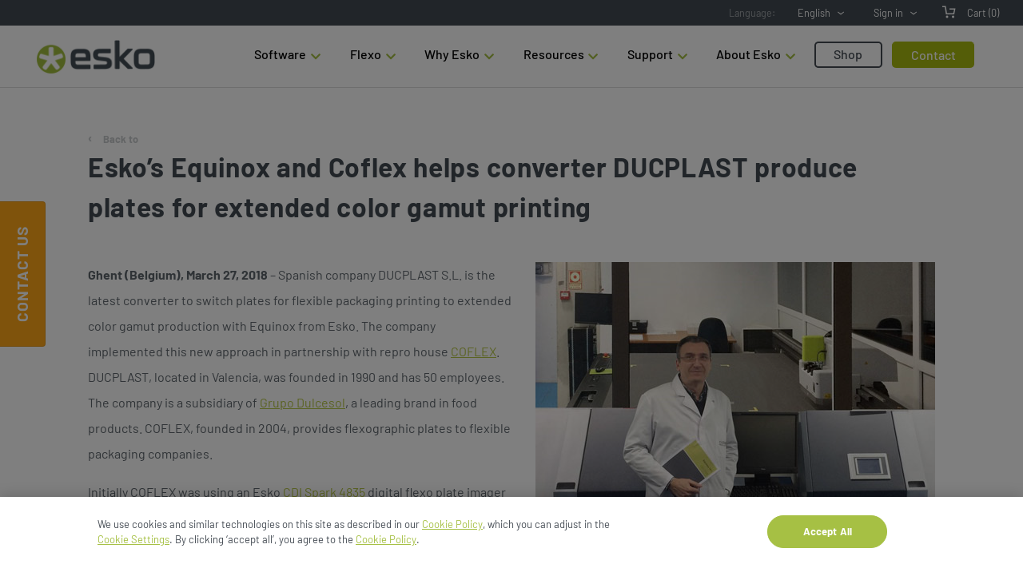

--- FILE ---
content_type: text/html; charset=utf-8
request_url: https://site.esko.com/en/company/press-releases/2018/ducplast-spain-equinox-coflex
body_size: 16831
content:



<!DOCTYPE html>
<html prefix="og: https://ogp.me/ns#">
<head>
<script>
dataLayer = [];
</script><!-- Google Tag Manager (noscript) -->
<noscript><iframe src=https://www.googletagmanager.com/ns.html?id=GTM-KLCC6Q
height="0" width="0" style="display:none;visibility:hidden"></iframe></noscript>
<!-- End Google Tag Manager (noscript) -->    <meta http-equiv="X-UA-Compatible" content="IE=edge" />
    <meta charset="utf-8" />
    <meta name="viewport" content="width=device-width, initial-scale=1" />
    <title></title>

    <script>
        var STORE_URL = 'https://www.esko.com/shop/';
        var CURRENT_LANG = 'en';
        var CurrentUserId = 'Undefined';
        var customerCurrency = 'USD';
        var dataLayer = window.dataLayer || [];
    </script>

    <link href="/bundle/css?v=gQRHCcqZVJBO8zKre6cFhsO8S9zT-oA7qpoDfUVcz541" rel="stylesheet"/>


    




    <link rel="canonical" href="https://site.esko.com/en/company/press-releases/2018/ducplast-spain-equinox-coflex" />
    <meta property="og:url" content="https://site.esko.com/en/company/press-releases/2018/ducplast-spain-equinox-coflex" />
    <meta name="description" />

                <meta property="og:image" content="http://site.esko.com/Content/Images/logo-esko.png" />

    <link rel="icon" type="image/x-icon" href="/-/media/Esko/Images/General_Website/Icons/favicon-esko.ashx">
</head>

<body class="">
<script>
dataLayer = [];
</script><!-- Google Tag Manager -->
<script>(function(w,d,s,l,i){w[l]=w[l]||[];w[l].push({'gtm.start':
new Date().getTime(),event:'gtm.js'});var f=d.getElementsByTagName(s)[0],
j=d.createElement(s),dl=l!='dataLayer'?'&l='+l:'';j.async=true;j.src=
'https://www.googletagmanager.com/gtm.js?id='+i+dl;f.parentNode.insertBefore(j,f);
})(window,document,'script','dataLayer','GTM-KLCC6Q');</script>
<!-- End Google Tag Manager -->
<script src="/bundle/jquery?v=N2YlHnRI7it2_JoqUZTYWxPtx-s61zIGkk78Q0eabPM1"></script>
<script src="/bundle/jqueryval?v=IgiVVs61eS9xPLn3Bw4eHa9bv1J0vtKlqF_G9soGN0M1"></script>
<script src="/bundle/js?v=8f7MIhwqDxy1KdOfjvrcM6eiIPHoGfxf2WG9JP3EXVI1"></script>
<script src="/bundle/formscripts?v=ncq7s_AOD-ncu8gIT-3pIY1sc6Pcf9MrRk-NqhycbMk1"></script>
        <script>
            $(function () {
                $("#esko-form").validate({
                    errorPlacement: $.noop
                });
            });
        </script>
            <input type="hidden" id="store-popup-Ok" value="Proceed" />

    <!-- Header -->
    <div class="siteheader">
    <div class="topbar">
        <div class="topbar__item">
<div class="languageselector">
	<span class="languageselector__label">Language:</span>
    <div class="subselect">

        <div class="subselect__default">English</div>
        <ul class="subselect__dropdown">
                <li class="subselect__dropdownitem">
                    <a class="subselect__link" href="/de" title="Deutsch" data-lang="de">Deutsch</a>
                </li>
                <li class="subselect__dropdownitem">
                    <a class="subselect__link" href="/en" title="English" data-lang="en">English</a>
                </li>
                <li class="subselect__dropdownitem">
                    <a class="subselect__link" href="/es" title="Espa&#241;ol" data-lang="es">Espa&#241;ol</a>
                </li>
                <li class="subselect__dropdownitem">
                    <a class="subselect__link" href="/fr" title="Fran&#231;ais" data-lang="fr">Fran&#231;ais</a>
                </li>
                <li class="subselect__dropdownitem">
                    <a class="subselect__link" href="/it" title="Italiano" data-lang="it">Italiano</a>
                </li>
                <li class="subselect__dropdownitem">
                    <a class="subselect__link" href="/ja" title="日本語" data-lang="ja">日本語</a>
                </li>
                <li class="subselect__dropdownitem">
                    <a class="subselect__link" href="/ko" title="한국어" data-lang="ko">한국어</a>
                </li>
                <li class="subselect__dropdownitem">
                    <a class="subselect__link" href="/pl" title="Polski" data-lang="pl">Polski</a>
                </li>
                <li class="subselect__dropdownitem">
                    <a class="subselect__link" href="/pt" title="Portugu&#234;s" data-lang="pt">Portugu&#234;s</a>
                </li>
                <li class="subselect__dropdownitem">
                    <a class="subselect__link" href="/ru" title="Русский" data-lang="ru">Русский</a>
                </li>
                <li class="subselect__dropdownitem">
                    <a class="subselect__link" href="/tr" title="T&#252;rk&#231;e" data-lang="tr">T&#252;rk&#231;e</a>
                </li>
                <li class="subselect__dropdownitem">
                    <a class="subselect__link" href="/zh" title="中文" data-lang="zh">中文</a>
                </li>
        </ul>
    </div>
</div>


        </div>
        <div class="topbar__item">


	<div class="subselect">
		<a class="subselect__default" href="http://signin.esko.com/?source=esko&amp;action=login&amp;returnurl=https%3a%2f%2fsite.esko.com%2fen%2fcompany%2fpress-releases%2f2018%2fducplast-spain-equinox-coflex&amp;lang=en">Sign in</a>
		<ul class="subselect__dropdown">
			<li class="subselect__dropdownitem">
				<a class="subselect__link" target="" rel="noreferer noopener" href="https://site.esko.com/en/myaccount">My Account</a>
			</li>
			<li class="subselect__dropdownitem">
				<a class="subselect__link" target="" rel="noreferer noopener" href="https://signin.esko.com/?source=esko&amp;action=forgotpassword&amp;returnUrl=https%3a%2f%2fsite.esko.com%2fen%2fcompany%2fpress-releases%2f2018%2fducplast-spain-equinox-coflex&amp;lang=en">Forgot your password?</a>
			</li>
			<li class="subselect__dropdownitem">
				<a class="subselect__link" target="" rel="noreferer noopener" href="/en/myaccount/consumable-orders-overview">Consumables Orders</a>
			</li>
			<li class="subselect__dropdownitem">
				<a class="subselect__link" target="" rel="noreferer noopener" href="/en/myaccount/subscription-orders-overview">Subscription Orders</a>
			</li>
			<li class="subselect__dropdownitem">
				<a class="subselect__link" target="" rel="noreferer noopener" href="/en/shop/help/faq">FAQs</a>
			</li>
		</ul>
	</div>

        </div>
        <div class="topbar__item">
<a id="cart-link" class="shoppingcart" href="">
    <span id="cart-label" class="shoppingcart__label">
        Cart <span id="cart-count"></span>
    </span>
</a>

        </div>
    </div>

    
</div>

<div class="main-wrapper">
    <nav class="navbar">
        <div class="brand-and-icon">
            <button type="button" class="navbar-toggler">
                <div id="nav-icon1">
                    <span></span>
                    <span></span>
                    <span></span>
                </div>
            </button>
            <a href="/" class="navbar-brand" title="Esko" target="_parent">
                <img src="/Content/Images/logo-esko.png" alt="Esko" />
            </a>
            <a href="/" class="navbar-brand-mob"><img src="/Content/Images/logo-esko.png" alt="Esko" /></a>
            
        </div>


<div class="navbar-collapse">
    <ul class="navbar-nav" id="mobile-nav">
        <!-- partial:index.partial.html -->
        <li>
            <div class="wrap">
                <div class="search">
                    <a href="javascript:void(0)" title="Search" class="navigation__link navigation__searchtrigger"><span></span></a>
                    <form action="/en/search" method="get" class="searchform">
                        <input id="esko-search" type="text" name="text" placeholder="What are you looking for?">
                    </form>
                </div>
            </div>
        </li>
        <!-- partial -->
            <li class="mobile-list">
                <a href="#" class="menu-link">
                    Software
                        <span class="drop-icon">
                            <i class="fas fa-chevron-down"></i>
                        </span>

                </a>

                <div class="sub-menu">
                    <div class="sub-menu__cntr">
                                <div class="sub-menu-item">
                                            <h4 style="border-bottom: thin #babab9 solid; padding-bottom: 7px">Content &amp; Collaboration</h4>
                                        <ul>

                                                    <li>
                                                        <a href="https://www.esko.com/en/products/webcenter"><div style="font-weight: 600;font-size:0.875em;">WebCenter</div><br><div style="font-size:0.875em; margin-top:-25px;">Packaging Artwork Management</div></a>
                                                    </li>
                                                    <li>
                                                        <a href="https://www.esko.com/en/products/comply"><div style="font-weight: 600;font-size:0.875em;">Comply</div><br><div style="font-size:0.875em; margin-top:-25px;">AI-Led Label Compliance</div></a>
                                                    </li>
                                                    <li>
                                                        <a href="https://www.esko.com/en/products/mediabeacon"><div style="font-weight: 600;font-size:0.875em;">MediaBeacon</div><br><div style="font-size:0.875em; margin-top:-25px;">Digital Asset Management</div></a>
                                                    </li>
                                                    <li>
                                                        <a href="https://www.esko.com/en/products#content-collaboration"><span style="color: #A6C044;font-size: 35px;font-weight: 500;display: inline-block;position: relative;line-height: 0;vertical-align: sub;">&#8250;</span><strong>View All Products</strong></a>
                                                    </li>
                                        </ul>
                                </div>
                                <div class="sub-menu-item">
                                            <h4 style="border-bottom: thin #babab9 solid; padding-bottom: 7px">Structure &amp; Graphics</h4>
                                        <ul>

                                                    <li>
                                                        <a href="https://www.esko.com/en/products/artioscad"><div style="font-weight: 600;font-size:0.875em;">ArtiosCAD</div><br><div style="font-size:0.875em; margin-top:-25px;">Structural Packaging Design</div></a>
                                                    </li>
                                                    <li>
                                                        <a href="https://www.esko.com/en/products/studio"><div style="font-weight: 600;font-size:0.875em;">Studio</div><br><div style="font-size:0.875em; margin-top:-25px;">3D Packaging Design Software</div></a>
                                                    </li>
                                                    <li>
                                                        <a href="https://www.esko.com/en/products/artpro-plus"><div style="font-weight: 600;font-size:0.875em;">ArtPro+</div><br><div style="font-size:0.875em; margin-top:-25px;">PDF Prepress Editing</div></a>
                                                    </li>
                                                    <li>
                                                        <a href="https://www.esko.com/en/products#structure-graphics"><span style="color: #A6C044;font-size: 35px;font-weight: 500;display: inline-block;position: relative;line-height: 0;vertical-align: sub;">&#8250;</span><strong>View All Products</strong></a>
                                                    </li>
                                        </ul>
                                </div>
                                <div class="sub-menu-item">
                                            <h4 style="border-bottom: thin #babab9 solid; padding-bottom: 7px">&#160;</h4>
                                        <ul>

                                                    <li>
                                                        <a href="https://www.esko.com/en/products/phoenix"><div style="font-weight: 600;font-size:0.875em;">Phoenix</div><br><div style="font-size:0.875em; margin-top:-25px;">Planning & Imposition Software</div></a>
                                                    </li>
                                                    <li>
                                                        <a href="https://www.esko.com/en/products/cape-pack"><div style="font-weight: 600;font-size:0.875em;">Cape Pack</div><br><div style="font-size:0.875em; margin-top:-25px;">Palletization Software</div></a>
                                                    </li>
                                        </ul>
                                </div>
                                <div class="sub-menu-item">
                                            <h4 style="border-bottom: thin #babab9 solid; padding-bottom: 7px">Color &amp; Print</h4>
                                        <ul>

                                                    <li>
                                                        <a href="https://www.esko.com/en/products/automation-engine"><div style="font-weight: 600;font-size:0.875em;">Automation Engine</div><br><div style="font-size:0.875em; margin-top:-25px;">Prepress Workflow</div></a>
                                                    </li>
                                                    <li>
                                                        <a href="https://www.esko.com/en/products/equinox"><div style="font-weight: 600;font-size:0.875em;">Equinox</div><br><div style="font-size:0.875em; margin-top:-25px;">Extended Gamut Printing</div></a>
                                                    </li>
                                                    <li>
                                                        <a href="https://www.esko.com/en/products/pack-proof"><div style="font-weight: 600;font-size:0.875em;">Pack Proof</div><br><div style="font-size:0.875em; margin-top:-25px;">Color Accurate Proofing</div></a>
                                                    </li>
                                                    <li>
                                                        <a href="https://www.esko.com/en/products/print-clone"><div style="font-weight: 600;font-size:0.875em;">Print Clone</div><br><div style="font-size:0.875em; margin-top:-25px;">AI Color Matching</div></a>
                                                    </li>
                                                    <li>
                                                        <a href="https://www.esko.com/en/products#color-print"><span style="color: #A6C044;font-size: 35px;font-weight: 500;display: inline-block;position: relative;line-height: 0;vertical-align: sub;">&#8250;</span><strong>View All Products</strong></a>
                                                    </li>
                                        </ul>
                                </div>
                    </div>

                </div>
            </li>
            <li class="mobile-list">
                <a href="#" class="menu-link">
                    Flexo
                        <span class="drop-icon">
                            <i class="fas fa-chevron-down"></i>
                        </span>

                </a>

                <div class="sub-menu">
                    <div class="sub-menu__cntr">
                                <div class="sub-menu-item">
                                            <h4 style="border-bottom: thin #babab9 solid; padding-bottom: 7px">Imaging</h4>
                                        <ul>

                                                    <li>
                                                        <a href="https://www.esko.com/en/products/cdi-quartz"><div style="font-weight: 600;font-size:0.875em;">CDI Quartz</div><br><div style="font-size:0.875em; margin-top:-25px;">Market-Leading Flexo Print Quality</div></a>
                                                    </li>
                                                    <li>
                                                        <a href="https://www.esko.com/en/products/cdi-crystal"><div style="font-weight: 600;font-size:0.875em;">CDI Crystal</div><br><div style="font-size:0.875em; margin-top:-25px;">Flexo Plate Imaging</div></a>
                                                    </li>
                                                    <li>
                                                        <a href="https://www.esko.com/en/products/cdi-spark"><div style="font-weight: 600;font-size:0.875em;">CDI Spark</div><br><div style="font-size:0.875em; margin-top:-25px;">Flexo Plate Imagers</div></a>
                                                    </li>
                                                    <li>
                                                        <a href="https://www.esko.com/en/products#flexo-platemaking"><span style="color: #A6C044;font-size: 35px;font-weight: 500;display: inline-block;position: relative;line-height: 0;vertical-align: sub;">&#8250;</span><strong>View All Products</strong></a>
                                                    </li>
                                        </ul>
                                </div>
                                <div class="sub-menu-item">
                                            <h4 style="border-bottom: thin #babab9 solid; padding-bottom: 7px">Exposure</h4>
                                        <ul>

                                                    <li>
                                                        <a href="https://www.esko.com/en/products/xps-crystal"><div style="font-weight: 600;font-size:0.875em;">XPS Crystal</div><br><div style="font-size:0.875em; margin-top:-25px;">Flexo Plate Exposure Unit</div></a>
                                                    </li>
                                        </ul>
                                            <h4 style="border-bottom: thin #babab9 solid; padding-bottom: 7px">Automated Production</h4>
                                        <ul>

                                                    <li>
                                                        <a href="https://www.esko.com/en/products/cdi-crystal-xps"><div style="font-weight: 600;font-size:0.875em;">CDI Crystal XPS</div><br><div style="font-size:0.875em; margin-top:-25px;">Flexo Plate Imaging and Exposure</div></a>
                                                    </li>
                                                    <li>
                                                        <a href="https://www.esko.com/en/products/cdi-quartz-xps"><div style="font-weight: 600;font-size:0.875em;">CDI Quartz XPS</div><br><div style="font-size:0.875em; margin-top:-25px;">Flexo Plate Imaging and Exposure</div></a>
                                                    </li>
                                        </ul>
                                </div>
                                <div class="sub-menu-item">
                                            <h4 style="border-bottom: thin #babab9 solid; padding-bottom: 7px">&#160;Flexo Software</h4>
                                        <ul>

                                                    <li>
                                                        <a href="https://www.esko.com/en/products/automation-engine"><div style="font-weight: 600;font-size:0.875em;">Automation Engine</div><br><div style="font-size:0.875em; margin-top:-25px;">Prepress Workflow Software</div></a>
                                                    </li>
                                                    <li>
                                                        <a href="https://www.esko.com/en/products/print-control-wizard"><div style="font-weight: 600;font-size:0.875em;">Print Control Wizard</div><br><div style="font-size:0.875em; margin-top:-25px;">Intelligent Print Parameter Wizard</div></a>
                                                    </li>
                                                    <li>
                                                        <a href="https://www.esko.com/en/products/flexo-engine"><div style="font-weight: 600;font-size:0.875em;">Flexo Engine</div><br><div style="font-size:0.875em; margin-top:-25px;">Palletization Software</div></a>
                                                    </li>
                                        </ul>
                                </div>
                                <div class="sub-menu-item">
                                            <h4 style="border-bottom: thin #babab9 solid; padding-bottom: 7px">Color &amp; Print</h4>
                                        <ul>

                                                    <li>
                                                        <a href="https://www.esko.com/en/products/imaging-engine"><div style="font-weight: 600;font-size:0.875em;">Imaging Engine</div><br><div style="font-size:0.875em; margin-top:-25px;">Raster Imager Processor (RIP)</div></a>
                                                    </li>
                                                    <li>
                                                        <a href="https://www.esko.com/en/products/equinox"><div style="font-weight: 600;font-size:0.875em;">Equinox</div><br><div style="font-size:0.875em; margin-top:-25px;">Extended Gamut Printing</div></a>
                                                    </li>
                                                    <li>
                                                        <a href="https://www.esko.com/en/products/pack-proof"><div style="font-weight: 600;font-size:0.875em;">Pack Proof</div><br><div style="font-size:0.875em; margin-top:-25px;">Color Accurate Proofing</div></a>
                                                    </li>
                                        </ul>
                                </div>
                    </div>

                </div>
            </li>
            <li class="mobile-list">
                <a href="#" class="menu-link">
                    Why Esko
                        <span class="drop-icon">
                            <i class="fas fa-chevron-down"></i>
                        </span>

                </a>

                <div class="sub-menu">
                    <div class="sub-menu__cntr">
                                <div class="sub-menu-item">
                                            <h4 style="border-bottom: thin #babab9 solid; padding-bottom: 7px">Why Esko</h4>
                                        <ul>

                                                    <li>
                                                        <a href="https://www.esko.com/en/why-esko">Why Choose Esko</a>
                                                    </li>
                                                    <li>
                                                        <a href="https://www.esko.com/en/why-esko/s2">S2</a>
                                                    </li>
                                                    <li>
                                                        <a href="https://www.esko.com/en/why-esko/integrations">Integrations & APIs</a>
                                                    </li>
                                        </ul>
                                </div>
                                <div class="sub-menu-item">
                                            <h4 style="border-bottom: thin #babab9 solid; padding-bottom: 7px">Problems We Solve</h4>
                                        <ul>

                                                    <li>
                                                        <a href="https://www.esko.com/en/why-esko/packaging-prepress">Packaging Prepress</a>
                                                    </li>
                                                    <li>
                                                        <a href="https://www.esko.com/en/why-esko/flexo-platemaking">Flexo Platemaking</a>
                                                    </li>
                                                    <li>
                                                        <a href="https://www.esko.com/en/why-esko/planning-and-imposition">Planning & Imposition</a>
                                                    </li>
                                                    <li>
                                                        <a href="https://www.esko.com/en/why-esko/color-management">Color Management</a>
                                                    </li>
                                                    <li>
                                                        <a href="https://www.esko.com/en/why-esko/sustainability">Sustainability</a>
                                                    </li>
                                                    <li>
                                                        <a href="https://www.esko.com/en/why-esko/digital-transformation">Digital Transformation</a>
                                                    </li>
                                        </ul>
                                </div>
                                <div class="sub-menu-item">
                                            <h4 style="border-bottom: thin #babab9 solid; padding-bottom: 7px">&#160;</h4>
                                        <ul>

                                                    <li>
                                                        <a href="https://www.esko.com/en/why-esko/artwork-management">Artwork Management</a>
                                                    </li>
                                                    <li>
                                                        <a href="https://www.esko.com/en/why-esko/content-management">Content Management</a>
                                                    </li>
                                                    <li>
                                                        <a href="https://www.esko.com/en/why-esko/structural-packaging-design">Structural Packaging Design</a>
                                                    </li>
                                                    <li>
                                                        <a href="https://www.esko.com/en/why-esko/graphical-packaging-design">Graphical Packaging Design</a>
                                                    </li>
                                                    <li>
                                                        <a href="https://www.esko.com/en/why-esko/digital-maturity-for-every-packaging-journey">Digital Maturity</a>
                                                    </li>
                                        </ul>
                                </div>
                                <div class="sub-menu-item">
                                            <h4 style="border-bottom: thin #babab9 solid; padding-bottom: 7px">Industries We Serve</h4>
                                        <ul>

                                                    <li>
                                                        <a href="https://www.esko.com/en/why-esko/consumer-goods">Consumer Goods</a>
                                                    </li>
                                                    <li>
                                                        <a href="https://www.esko.com/en/why-esko/life-sciences">Life Sciences</a>
                                                    </li>
                                                    <li>
                                                        <a href="https://www.esko.com/en/why-esko/labels">Label Converters</a>
                                                    </li>
                                                    <li>
                                                        <a href="https://www.esko.com/en/why-esko/folding-carton">Folding Carton Converters</a>
                                                    </li>
                                                    <li>
                                                        <a href="https://www.esko.com/en/why-esko/corrugated">Corrugated Converters</a>
                                                    </li>
                                                    <li>
                                                        <a href="https://www.esko.com/en/why-esko/flexible-packaging">Flexible Packaging Converters</a>
                                                    </li>
                                                    <li>
                                                        <a href="https://www.esko.com/en/why-esko/tradeshop-premedia">Tradeshops & Premedia Houses</a>
                                                    </li>
                                        </ul>
                                </div>
                    </div>

                </div>
            </li>
            <li class="mobile-list">
                <a href="#" class="menu-link">
                    Resources
                        <span class="drop-icon">
                            <i class="fas fa-chevron-down"></i>
                        </span>

                </a>

                <div class="sub-menu">
                    <div class="sub-menu__cntr">
                                <div class="sub-menu-item">
                                            <h4 style="border-bottom: thin #babab9 solid; padding-bottom: 7px">Resources</h4>
                                        <ul>

                                                    <li>
                                                        <a href="https://www.esko.com/en/blog">Blog</a>
                                                    </li>
                                                    <li>
                                                        <a href="https://www.esko.com/en/resources">Resource Center</a>
                                                    </li>
                                                    <li>
                                                        <a href="https://www.esko.com/en/resources?es_posts_resources%5BrefinementList%5D%5Btaxonomies.resources-content-type%5D%5B0%5D=Case%20Study">Case Studies</a>
                                                    </li>
                                                    <li>
                                                        <a href="https://www.esko.com/en/resources?es_posts_resources%5BrefinementList%5D%5Btaxonomies.resources-content-type%5D%5B0%5D=E-Book">eBooks</a>
                                                    </li>
                                        </ul>
                                </div>
                                <div class="sub-menu-item">
                                            <h4 style="border-bottom: thin #babab9 solid; padding-bottom: 7px">Demos</h4>
                                        <ul>

                                                    <li>
                                                        <a href="https://www.esko.com/en/support/trial-software">Trial Software</a>
                                                    </li>
                                        </ul>
                                </div>
                                <div class="sub-menu-item">
                                            <h4 style="border-bottom: thin #babab9 solid; padding-bottom: 7px">Events &amp; Webinars</h4>
                                        <ul>

                                                    <li>
                                                        <a href="https://www.esko.com/en/events">Upcoming Events & Webinars</a>
                                                    </li>
                                                    <li>
                                                        <a href="https://www.esko.com/en/resources?es_posts_resources%5BrefinementList%5D%5Btaxonomies.resources-content-type%5D%5B0%5D=Webinar%20Replay">Webinar Replays</a>
                                                    </li>
                                        </ul>
                                </div>
                    </div>

                </div>
            </li>
            <li class="mobile-list">
                <a href="#" class="menu-link">
                    Support
                        <span class="drop-icon">
                            <i class="fas fa-chevron-down"></i>
                        </span>

                </a>

                <div class="sub-menu">
                    <div class="sub-menu__cntr">
                                <div class="sub-menu-item">
                                            <h4 style="border-bottom: thin #babab9 solid; padding-bottom: 7px">Get Support</h4>
                                        <ul>

                                                    <li>
                                                        <a href="https://esko.my.site.com">Esko Help Center</a>
                                                    </li>
                                                    <li>
                                                        <a href="https://my.esko.com/support/registercase">Register a Support Case</a>
                                                    </li>
                                                    <li>
                                                        <a href="https://www.esko.com/en/support/contact">Contact Support</a>
                                                    </li>
                                                    <li>
                                                        <a href="https://my.esko.com">My Esko</a>
                                                    </li>
                                        </ul>
                                </div>
                                <div class="sub-menu-item">
                                            <h4 style="border-bottom: thin #babab9 solid; padding-bottom: 7px">Learn</h4>
                                        <ul>

                                                    <li>
                                                        <a href="https://learning.esko.com/">eLearning</a>
                                                    </li>
                                                    <li>
                                                        <a href="https://site.esko.com/en/support/documentation">Product Documentation</a>
                                                    </li>
                                                    <li>
                                                        <a href="https://www.esko.com/en/support/training">Training</a>
                                                    </li>
                                                    <li>
                                                        <a href="https://esko.my.site.com/s/topiccatalog?language=en_US&amp;tabset-e866d=2&amp;tabset-5e809=2">Articles</a>
                                                    </li>
                                                    <li>
                                                        <a href="https://esko.my.site.com/s/system-requirements?language=en_US">System Requirements</a>
                                                    </li>
                                        </ul>
                                </div>
                                <div class="sub-menu-item">
                                            <h4 style="border-bottom: thin #babab9 solid; padding-bottom: 7px">Downloads</h4>
                                        <ul>

                                                    <li>
                                                        <a href="https://www.esko.com/en/support/free-software">Free Software</a>
                                                    </li>
                                                    <li>
                                                        <a href="https://mysoftware.esko.com">My Software and Hotfixes</a>
                                                    </li>
                                                    <li>
                                                        <a href="https://mysoftware.esko.com/Subscriptions">My Subscriptions</a>
                                                    </li>
                                                    <li>
                                                        <a href="https://mysoftware.esko.com/LicensePortal">My Licenses</a>
                                                    </li>
                                                    <li>
                                                        <a href="https://www.esko.com/en/support/about-activation">Software Activation</a>
                                                    </li>
                                        </ul>
                                </div>
                                <div class="sub-menu-item">
                                            <h4 style="border-bottom: thin #babab9 solid; padding-bottom: 7px">Services</h4>
                                        <ul>

                                                    <li>
                                                        <a href="https://www.esko.com/en/support/financing">Financing</a>
                                                    </li>
                                                    <li>
                                                        <a href="https://www.esko.com/en/support/hardware-care-plans">Hardware Care Plans</a>
                                                    </li>
                                                    <li>
                                                        <a href="https://www.esko.com/en/support/software-care-plans">Software Care Plans</a>
                                                    </li>
                                                    <li>
                                                        <a href="https://www.esko.com/en/support/solution-services">Solution Services</a>
                                                    </li>
                                        </ul>
                                </div>
                    </div>

                </div>
            </li>
            <li class="mobile-list">
                <a href="#" class="menu-link">
                    About Esko
                        <span class="drop-icon">
                            <i class="fas fa-chevron-down"></i>
                        </span>

                </a>

                <div class="sub-menu">
                    <div class="sub-menu__cntr">
                                <div class="sub-menu-item">
                                            <h4 style="border-bottom: thin #babab9 solid; padding-bottom: 7px">Company</h4>
                                        <ul>

                                                    <li>
                                                        <a href="https://www.esko.com/en/company">About Esko</a>
                                                    </li>
                                                    <li>
                                                        <a href="https://www.esko.com/en/company/certifications-and-awards">Certifications & Awards</a>
                                                    </li>
                                                    <li>
                                                        <a href="https://www.esko.com/en/company/leadership">Leadership</a>
                                                    </li>
                                                    <li>
                                                        <a href="https://www.esko.com/en/company/partners">Partners</a>
                                                    </li>
                                        </ul>
                                </div>
                                <div class="sub-menu-item">
                                            <h4 style="border-bottom: thin #babab9 solid; padding-bottom: 7px">News &amp; PR</h4>
                                        <ul>

                                                    <li>
                                                        <a href="https://www.esko.com/en/company/news">News</a>
                                                    </li>
                                        </ul>
                                </div>
                                <div class="sub-menu-item">
                                            <h4 style="border-bottom: thin #babab9 solid; padding-bottom: 7px">Esko Careers</h4>
                                        <ul>

                                                    <li>
                                                        <a href="https://jobs.veralto.com/global/en/esko">Careers</a>
                                                    </li>
                                        </ul>
                                </div>
                    </div>

                </div>
            </li>
                <li class="ghost"><a class="menu-link" href="/en/shop">Shop</a></li>
                <li class="contact"><a class="menu-link" href="/en/company/contact">Contact</a></li>
            <li class="mobile-item">
                <a href="" class="menu-link">
                    

                </a>

                <div class="sub-menu">
                    <div class="sub-menu__cntr">
                    </div>

                </div>
            </li>

    </ul>
</div>
    </nav>
    
</div>
    <!-- Content -->
    


<div class="grid" style="">
    <div class="grid__row       "  >
        


<div class="grid__item        "  >
	
<div class="spacer spacer--quadruple">
	<!-- empty -->
</div>


<div class="backtopagelink">
    <div class="backtopagelink__container">
        <a href="http://site.esko.com/en/company/press-releases" class="backtopagelink__link">
            Back to 
        </a>
    </div>
</div>


<h1 class='heading heading--''>Esko’s Equinox and Coflex helps converter DUCPLAST produce plates for extended color gamut printing</h1>
<div class="content " >

    <div style="float: right; width: 50%;">
<img alt="Equinox and Coflex help converter DUCPLAST with extended gamut printing, picture taken at the Coflex site" src="/-/media/Esko/Images/Press/2018/Ducplast-uses-Equinox/Equinox-and-Coflex-helps-Converter-DUCPLAST-at-Coflex-site.ashx?h=507&w=500" style="height: 507px; width: 500px; float: right; margin-left: 10px;" />
<span style="font-size: 12px; text-align: left; margin-left: 30px; display: block; width: 550px; line-height: 1.8em;">COFLEX owner David Alcañiz says, “<em>DUCPLAST wanted to reduce the number of spot colors without compromising quality. Equinox was the perfect way to address this customer request</em>.”</span>
</div>
<p><strong>Ghent (Belgium), March 27, 2018</strong> – Spanish company DUCPLAST S.L. is the latest converter to switch plates for flexible packaging printing to extended color gamut production with Equinox from Esko. The company implemented this new approach in partnership with repro house <a rel="noopener noreferrer" rel="noopener noreferrer" href="http://www.coflex.es" target="_blank" title="www.coflex.es">COFLEX</a>. DUCPLAST, located in Valencia, was founded in 1990 and has 50 employees. The company is a subsidiary of <a rel="noopener noreferrer" rel="noopener noreferrer" href="http://www.dulcesol.com" target="_blank" title="www.dulcesol.com">Grupo Dulcesol</a>, a leading brand in food products. COFLEX, founded in 2004, provides flexographic plates to flexible packaging companies.</p>
<p>Initially COFLEX was using an Esko <a href="/error/not-found?item=web%3a%7bFE2C5283-E851-4067-969E-10A979536F62%7d%40en" target="_self" title="flexo plate making">CDI Spark 4835</a> digital flexo plate imager to support its plate production for its clients, and in 2014 installed a second. Both units are equipped with High Resolution and High Definition (HD) screens. It also runs <a href="/error/not-found?item=web%3a%7bF5CBACF1-BF29-4EEC-BC5E-508B4112707A%7d%40en" target="_self" title="packaging preproduction editor">ArtPro</a> packaging preproduction editor, <a href="/error/not-found?item=web%3a%7bB356E475-8AA8-4586-A67D-203F0C386B4A%7d%40en" target="_self" title="flexo platemaking software">Digital Flexo Suite</a> plate making software and a <a href="/error/not-found?item=web%3a%7b824D4024-8EC2-44E5-81B7-FF6215416548%7d%40en" target="_self" title="digital flexo plate cutter">Kongsberg X20</a> digital cutting system.</p>
<p><span>When approached by DUCPLAST for assistance with switching to extended color gamut printing for some of its work, COFLEX owner David Alcañiz chose <a href="/en/products/equinox" target="_self" title="fixed ink set printing">Equinox</a> to help streamline production with extended color gamut printing and reduce the use of spot colors. He says, “<em>DUCPLAST was interested in reducing the number of spot colors it was using to produce flexible packaging without compromising quality. We turned to Esko for a solution and found that Equinox was the perfect way to address this customer request</em>.”</span></p>
<p> </p>
<h2>Complete conversion</h2>
<div style="float: right; width: 50%;">
<img alt="Equinox and Coflex help converter DUCPLAST with extended gamut printing, picture taken at the DUCPLAST site" src="/-/media/Esko/Images/Press/2018/Ducplast-uses-Equinox/Equinox-and-Coflex-helps-Converter-DUCPLAST-at-DUCPLAST-site.ashx?h=375&w=500" style="height: 375px; width: 500px; float: right; margin-left: 10px;" />
<span style="font-size: 12px; text-align: left; margin-left: 30px; display: block; width: 550px; line-height: 1.8em;">Coflex helps converter DUCPLAST to print in extended gamut with Esko's Equinox,<br />
picture taken at the DUCPLAST site</span>
</div>
<p>COFLEX and Esko collaborated with DUCPLAST to implement the new solution and enable the switch from spot colors to a fixed color palette using Equinox. The software allows the conversion of spot colors to CMYK + 1, 2 or 3 additional inks. Depending on the print application and requirements, a CMYK fixed ink set can replace some or all of the spot colors, and adding additional fixed ink colors delivers even more matches. This solution also provides complete predictability on the gamut and accuracy that can be achieved with any ink set, allowing the optimal choice for each job.</p>
<p>Converting packaging graphics from CMYK and spot colors to a standard seven-color process with Equinox enables the conversion of more colors than available ink stations on press. It also minimizes time-consuming press wash-ups and makeready waste between jobs, since the same fixed ink set can be used for multiple jobs. The result is improved image quality, reduced production lead-time, cost savings and reduced press downtime during job change-overs. It also reduces the need for large inventories of spot color inks and enables DUCPLAST to more easily combine several designs into a single run with a single makeready.</p>
<br class="t-last-br" />
<span style="border-radius: 2px; text-indent: 20px; width: auto; padding: 0px 4px 0px 0px; text-align: center; font: bold 11px/20px 'Helvetica Neue',Helvetica,sans-serif; background: #bd081c url('[data-uri]') no-repeat scroll 3px 50% / 14px 14px; position: absolute; opacity: 1; z-index: 8675309; display: none; cursor: pointer; border: medium none; top: 393px; left: 82px; color: #ffffff;">Save</span><br class="t-last-br" />
<span style="border-radius: 2px; text-indent: 20px; width: auto; padding: 0px 4px 0px 0px; text-align: center; font: bold 11px/20px 'Helvetica Neue',Helvetica,sans-serif; background: #bd081c url('[data-uri]') no-repeat scroll 3px 50% / 14px 14px; position: absolute; opacity: 1; z-index: 8675309; display: none; cursor: pointer; border: medium none; top: 393px; left: 82px; color: #ffffff;">Save</span><br class="t-last-br" />
<span style="border-radius: 2px; text-indent: 20px; width: auto; padding: 0px 4px 0px 0px; text-align: center; font: bold 11px/20px 'Helvetica Neue',Helvetica,sans-serif; background: #bd081c url('[data-uri]') no-repeat scroll 3px 50% / 14px 14px; position: absolute; opacity: 1; z-index: 8675309; display: none; cursor: pointer; border: medium none; top: 393px; left: 82px; color: #ffffff;">Save</span><br class="t-last-br" />
<span style="border-radius: 2px; text-indent: 20px; width: auto; padding: 0px 4px 0px 0px; text-align: center; font: bold 11px/20px 'Helvetica Neue',Helvetica,sans-serif; background: #bd081c url('[data-uri]') no-repeat scroll 3px 50% / 14px 14px; position: absolute; opacity: 1; z-index: 8675309; display: none; cursor: pointer; border: medium none; top: 406px; left: 82px; color: #ffffff;">Save</span>
</div>

<div class="spacer spacer--octuple">
	<!-- empty -->
</div>

</div>

    </div>
</div>


<div class="floatingcontact">
	<div class="floatingcontact__container">
		<a href="http://site.esko.com/en/company/contact/contact-us" class="floatingcontact__button">Contact us</a>
	</div>
</div>
    
    <!-- Footer -->
    


<div class="grid" style="">
    <div class="grid__row  grid__row--align-center grid__row--bleed   grid__row--dark-gray "  >
        


<div class="grid__item grid__item--padding-most   grid__item--col-12    "  >
	


<div class="grid" style="">
    <div class="grid__row   grid__row--bleed    ppc-footer"  >
        
<div class="spacer spacer--double">
	<!-- empty -->
</div>



<div class="grid__item    grid__item--col-6    "  >
	
<div class="content " >

    <img style="height: 26px; width: 128px; float:left;margin-right:12px;margin-top:4px;" src="-/media/Esko/Images/2016/Company/Logo/logo-esko-neg.ashx" alt="Esko">
<p style="font-size:1.1em;font-weight:500;display:inline-flex;color:#fff;opacity:1;">Automate. Connect. Accelerate.
</p>
</div>

</div>

<div class="spacer spacer--double">
	<!-- empty -->
</div>



<div class="grid__item    grid__item--col-6    "  >
	


<div class="grid" style="">
    <div class="grid__row   grid__row--bleed    "  >
        


<div class="grid__item    grid__item--col-12    "  >
	
<div class="content " >

    <h3 class="footer__title">For Print Service Providers</h3>
<hr style="width: 100%; border: none; height: 1px; background-color: hsla(0,0%,100%,.2); margin: 10px 0 20px;">
</div>

</div>



<div class="grid__item grid__item--padding-more   grid__item--col-4    "  >
	
<div class="content " >

    <h4 class="footer__title">I need help with</h4>
<ul class="footer__list">
    <li class="footer__listitem"><a class="footer__link" href="/en/solutions/packaging-prepress">Artwork Editing</a></li>
    <!-- <li class="footer__listitem">Online artwork approval</li> -->
    <li class="footer__listitem"><a class="footer__link" href="/en/solutions/structural-design">Structural Design</a></li>
    <li class="footer__listitem"><a class="footer__link" href="/en/solutions/packaging-design">3D Visualization</a></li>
    <li class="footer__listitem"><a class="footer__link" href="/en/solutions/prepress-production">Workflow Automation</a></li>
    <li class="footer__listitem"><a class="footer__link" href="/en/solutions/digital-flexo">Flexo Platemaking</a></li>
    <li class="footer__listitem"><a class="footer__link" href="/error/not-found?item=web%3a%7bA6776A1B-6302-4E7B-84F9-2DE4E7FC3C21%7d%40en">Sustainability & Waste Reduction</a></li>
    <li class="footer__listitem"><a class="footer__link" href="/error/not-found?item=web%3a%7bC91CE8A0-AE66-45C5-8EE2-70FC523B2113%7d%40en">Digital Transformation</a></li>
    <!-- <li class="footer__listitem">Print quality inspection</li> -->
</ul>
</div>

</div>



<div class="grid__item grid__item--padding-more   grid__item--col-4    "  >
	
<div class="content " >

    <h4 class="footer__title">Solutions for</h4>
<ul class="footer__list">
    <li class="footer__listitem"><a class="footer__link" href="/en/solutions/folding-carton">Folding Carton Converters</a></li>
    <li class="footer__listitem"><a class="footer__link" href="/en/solutions/corrugated">Corrugated Converters</a></li>
    <li class="footer__listitem"><a class="footer__link" href="/en/solutions/labels">Label Converters</a></li>
    <li class="footer__listitem"><a class="footer__link" href="/en/solutions/flexibles">Flexible Packaging Converters</a></li>
    <li class="footer__listitem"><a class="footer__link" href="/en/solutions/tradeshops-premedia">Tradeshop & Premedia Houses</a></li>
    <!--<li class="footer__listitem"><a class="footer__link" href="/error/not-found?item=web%3a%7bDB1679DB-7C2A-4808-8125-1EED184A036D%7d%40en">Brand Owners</a></li>-->
</ul>
</div>

</div>



<div class="grid__item grid__item--padding-more   grid__item--col-4    "  >
	
<div class="content " >

    <h4 class="footer__title">Featured Software</h4>
<ul class="footer__list">
    <li class="footer__listitem" style="line-height:1.5em;padding-top:3px;"><a class="footer__link" href="/error/not-found?item=web%3a%7b5151C2DF-8C27-4896-AC62-D2F742811C23%7d%40en">ArtiosCAD – <span style="font-size:0.9em;">Structural Packaging Design</span></a></li>
    <li class="footer__listitem" style="line-height:1.5em;padding-top:3px;"><a class="footer__link" href="/error/not-found?item=web%3a%7b9B32BFD7-E43E-4B60-A9E9-97B6CE77C64A%7d%40en">ArtPro+ – <span style="font-size:0.9em;">PDF Prepress Editing</span></a></li>
    <li class="footer__listitem" style="line-height:1.5em;padding-top:3px;"><a class="footer__link" href="/error/not-found?item=web%3a%7bA6228383-97CF-4F40-AFFA-166390236223%7d%40en">Studio – <span style="font-size:0.9em;">3D Packaging Design</span></a></li>
    <li class="footer__listitem" style="line-height:1.5em;padding-top:3px;"><a class="footer__link" href="/error/not-found?item=web%3a%7bB111D2B7-8D80-4576-9CE6-BE4314807F39%7d%40en">DeskPack – <span style="font-size:0.9em;">Prepress Plugins</span></a></li>
    <li class="footer__listitem" style="line-height:1.5em;padding-top:3px;"><a class="footer__link" href="/error/not-found?item=web%3a%7b9BCFC6CC-8D9C-41BC-9707-3845C6E46919%7d%40en">Phoenix – <span style="font-size:0.9em;">Planning & Impositions</span></a></li>
    <li class="footer__listitem" style="line-height:1.5em;padding-top:3px;"><a class="footer__link" href="/error/not-found?item=web%3a%7b9E341EB9-0091-4D57-9FB7-4D09842E81DA%7d%40en">Automation Engine – <span style="font-size:0.9em;">Prepress Workflow</span></a></li>

    <!-- <li class="footer__listitem"><a class="footer__link" href="/error/not-found?item=web%3a%7bE84D9CA3-9A93-4151-8577-791C0A95534E%7d%40en">CDI</a></li>
    <li class="footer__listitem"><a class="footer__link" href="/error/not-found?item=web%3a%7b0E14CEEF-2C23-4BC7-A4A9-E9F2FDE8081D%7d%40en">XPS</a></li>
    <li class="footer__listitem"><a class="footer__link" href="/en/products/print-inspection">AVT</a></li>-->

    <li class="footer__listitem"><a class="footer__link" href="/en/products">All Products</a></li>
</ul>
</div>

</div>

    </div>
</div>
</div>



<div class="grid__item    grid__item--col-6    "  >
	


<div class="grid" style="">
    <div class="grid__row   grid__row--bleed    "  >
        


<div class="grid__item    grid__item--col-12    "  >
	
<div class="content " >

    <h3 class="footer__title">For Brands</h3>
<hr style="width: 100%; border: none; height: 1px; background-color: hsla(0,0%,100%,.2); margin: 10px 0 20px;" />
</div>

</div>



<div class="grid__item grid__item--padding-more   grid__item--col-4    "  >
	
<div class="content " >

    <h4 class="footer__title">Solutions for</h4>
<ul class="footer__list">
    <li class="footer__listitem"><a class="footer__link" href="/error/not-found?item=web%3a%7b410CB2F4-93A1-46C0-9EA8-24DE7AF5E5E1%7d%40en">CPG</a></li>
    <li class="footer__listitem"><a class="footer__link" href="/error/not-found?item=web%3a%7bE7D1066D-3942-429B-AF88-66CF3530D413%7d%40en">Pharmaceuticals</a></li>
    <li class="footer__listitem"><a class="footer__link" href="/error/not-found?item=web%3a%7bBAAFE50B-6923-4310-B7B3-4767E8A8C1EF%7d%40en">Retail</a></li>
    <!-- <li class="footer__listitem">Packaging Leaders</li>
    <li class="footer__listitem">Designers</li>
    <li class="footer__listitem">Marketers</li>
    <li class="footer__listitem">Regulatory Teams</li> -->
</ul>
<h4 class="footer__title">I need help with</h4>
<ul class="footer__list">
    <li class="footer__listitem"><a class="footer__link" href="/error/not-found?item=web%3a%7b2D9E860F-9ECE-45F9-AF94-73EEB3A78E8F%7d%40en">Packaging Design & Development</a></li>
    <li class="footer__listitem"><a class="footer__link" href="/error/not-found?item=web%3a%7bF3CAC19D-BD6B-4B9D-9FD4-0542AB2117B3%7d%40en">Artwork Management</a></li>
    <li class="footer__listitem"><a class="footer__link" href="/error/not-found?item=web%3a%7b78F4FF22-CEAA-47AC-AE45-2E6DC0FA66CF%7d%40en">Online Proofing</a></li>
</ul>
</div>

</div>



<div class="grid__item grid__item--padding-more   grid__item--col-4    "  >
	
<div class="content " >

    <h4 class="footer__title">Featured Software</h4>
<ul class="footer__list">
    <li class="footer__listitem" style="line-height:1.5em;padding-top:3px;"><a class="footer__link" href="/error/not-found?item=web%3a%7b4C17C9BB-66BD-4DE7-A7C6-3BCEDB69F90C%7d%40en">WebCenter – <span style="font-size: 0.9em;">Artwork & Labeling Management</span></a></li>
    <li class="footer__listitem" style="line-height:1.5em;padding-top:3px;"><a class="footer__link" href="/error/not-found?item=web%3a%7b460B068D-4C43-48BF-B13E-23271541CE73%7d%40en">WebCenter – <span style="font-size: 0.9em;">Content Management</span></a></li>
    <li class="footer__listitem" style="line-height:1.5em;padding-top:3px;"><a class="footer__link" href="/error/not-found?item=web%3a%7b3C4D3954-79FB-4AAB-9D23-9C44FEC60EF0%7d%40en">Studio – <span style="font-size: 0.9em;">3D Packaging Design</span></a></li>
    <li class="footer__listitem" style="line-height:1.5em;padding-top:3px;"><a class="footer__link" href="/error/not-found?item=web%3a%7b0893844D-962A-4021-9E0B-9FF7109A5D5C%7d%40en">ArtiosCAD – <span style="font-size: 0.9em;">Structural Packaging Design</span></a></li>
    <li class="footer__listitem" style="line-height:1.5em;padding-top:3px;"><a class="footer__link" href="/en/products/cape-pack">Cape Pack – <span style="font-size: 0.9em;">Palletization</span></a></li>
    <li class="footer__listitem"><a class="footer__link" href="/error/not-found?item=web%3a%7b3885743D-378E-4CCC-B80A-EB2BE3D21EE0%7d%40en">All Software</a></li>
</ul>
<!-- <h4 class="footer__title">Services</h4>
<ul class="footer__list">
    <li class="footer__listitem">Technical Services</li>
    <li class="footer__listitem">Business Consulting</li>
    <li class="footer__listitem">Validation</li>
    <li class="footer__listitem">API's & Integrations</li>
</ul> -->
</div>

</div>



<div class="grid__item grid__item--padding-more   grid__item--col-4    "  >
	
<div class="content " >

    <h4 class="footer__title">Learn More</h4>
<ul class="footer__list">
    <li class="footer__listitem"><a class="footer__link" href="/error/not-found?item=web%3a%7bDB1679DB-7C2A-4808-8125-1EED184A036D%7d%40en">Esko for Brands</a></li>
    <li class="footer__listitem"><a class="footer__link" href="/error/not-found?item=web%3a%7bAB938F03-DD61-4E17-985F-D74B63C81DA8%7d%40en">Customers</a></li>
    <!-- <li class="footer__listitem"><a class="footer__link" href="/error/not-found?item=web%3a%7b3285A7B2-70E1-4338-B34E-21EAE746C59D%7d%40en">News & Media</a></li>
    <li class="footer__listitem"><a class="footer__link" href="/error/not-found?item=web%3a%7bAE78DEEE-12F8-4BE5-BF8E-6BA177F9EADC%7d%40en">Events</a></li>
    <li class="footer__listitem"><a class="footer__link" href="/error/not-found?item=web%3a%7b73026B7F-F10D-4773-8E6C-04788EC1F741%7d%40en">Partners</a></li>-->
</ul>
<h4 class="footer__title">Services</h4>
<ul class="footer__list">
    <li class="footer__listitem"><a class="footer__link" href="/error/not-found?item=web%3a%7b689F9392-DE15-4311-AD24-5A3EBC87FAEC%7d%40en">Technical Services</a></li>
    <li class="footer__listitem"><a class="footer__link" href="/error/not-found?item=web%3a%7b9EFCA802-7F02-4BC2-B06C-9B5F24B5AB68%7d%40en">Business Consulting</a></li>
    <li class="footer__listitem"><a class="footer__link" href="/error/not-found?item=web%3a%7b601FF26B-850A-4740-A17C-8BFEB13EE38F%7d%40en">Validation</a></li>
    <li class="footer__listitem"><a class="footer__link" href="/error/not-found?item=web%3a%7b6148EB17-3F99-4FA7-B9E0-77C314A76E9E%7d%40en">API's and Integrations</a></li>
</ul>
</div>

</div>

    </div>
</div>
</div>



<div class="grid__item    grid__item--col-12    "  >
	


<div class="grid" style="">
    <div class="grid__row grid__row--nowrap      "  >
        


<div class="grid__item grid__item--padding-none   grid__item--col-6    "  >
	
<div class="content " >

    <h3 class="footer__link--hor" style="vertical-align:top;padding-top:10px">Follow our story:</h3>
<p class="footer__link--hor">
<!--<a target="_parent" title="Facebook" href="http://www.facebook.com/eskocompany/" class="footer__link social-facebook"></a>
<a target="_parent" title="Twitter" href="http://www.twitter.com/eskocompany/" class="footer__link social-twitter"></a>-->
<a target="_parent" title="LinkedIn" href="http://www.linkedin.com/company/esko/" class="footer__link social-linkedin"></a>
<a target="_parent" title="YouTube" href="http://www.youtube.com/esko/" class="footer__link social-youtube"></a>
</p>
</div>

</div>



<div class="grid__item grid__item--padding-default   grid__item--col-6    "  >
	
<div class="content " >

    <!-- <h3 class="footer__link--hor">Resources</h3> -->
<h3 class="footer__link--hor"><a href="/en/shop">Store</a></h3>
<h3 class="footer__link--hor"><a href="/en/support">Support</a></h3>
<h3 class="footer__link--hor"><a href="/en/company/contact">Contact us</a></h3>
</div>

</div>

    </div>
</div>
<div class="content " >

    <hr class="footer__divider" />
<p class="footer__disclaimertext" style="text-align: center; font-size: 0.75em;">
© 2024 Esko-Graphics BV.
<a class="footer__link--hor" title="Privacy policy" target="_parent" href="/en/legal/privacy-policy">Privacy policy</a>
<a class="footer__link--hor" title="Cookie notice" target="_parent" href="/en/legal/cookie-notice">Cookie notice</a>
<a class="footer__link--hor ot-sdk-show-settings" title="Cookie settings" target="_parent" href="#">Cookie Settings</a>
<a class="footer__link--hor" title="Terms of use" target="_parent" href="/en/legal/terms-of-use">Terms of use</a>
<a class="footer__link--hor" title="Terms & Conditions" target="_parent" href="/en/legal/termsandconditions">Terms & Conditions</a>
<a class="footer__link--hor" href="/en/legal/online-security" title="Online Security" target="_blank">Online Security</a>
<a rel="noopener noreferrer" rel="noopener noreferrer" class="footer__link--hor" href="https://www.enfocus.com/" title="Enfocus" target="_blank">Enfocus</a>
<a class="footer__link--hor" title="CVD" target="_parent" href="/en/legal/coordinated-vulnerability-disclosure">CVD</a>
<a class="footer__link--hor" title="Do Not Sell or Share My Data" target="_parent" href="/en/legal/california-consumer-rights">Do Not Sell or Share My Data</a>
</p>
</div>

</div>

    </div>
</div>
			<style>
                .searchfilter__form__field {
   height: auto;
}

.searchfilter__form__select__wrap {
   height: auto;
}

.productdocumentation__version__select__wrap {
   height: auto;
}

.regionfilter__form__select__wrap {
   height: auto;
}

.table-product__yes {
  background-image: url(/-/media/Esko/Images/2016/Website-Icons/checkmark-green.ashx);
}

h3.imagelink__title{
margin-bottom: 5px;
}
/* New Footer amends MH ----- BEGIN */
.footer__listitem {
     opacity: 1!important;
     font-weight: 500;
}
.footer__title {
     font-weight: 600;
}
h3.footer__title {
    font-weight: 700;
}
p.footer__disclaimertext {
    opacity: 1!important;
}

/* Cookie banner OneTrust ----- BEGIN */
#onetrust-banner-sdk{    
    /*margin-left: auto;*/
    margin-right: auto;
    position: fixed;
    left: 0;
    right: 0;
    /* top: 15vh; */
    height: auto;
    display: table;
}

.privacy-notice-link: focus{
outline: none;
}


#onetrust-banner-sdk{
background-color: #FFF !important;
}

#onetrust-accept-btn-handler{
background-color: #A6C044 !important;
border-color: #A6C044 !important;
color: #FFF !important;
}

#onetrust-reject-all-handler, #onetrust-pc-btn-handler{
background-color: #FFF !important;
    color: #444b53 !important;
    border-color: #444b53 !important;
    font-weight: lighter;
    font-weight: 500 !important;
}

#onetrust-policy{
margin-top: 25px !important;
}

#onetrust-button-group-parent{
padding: 10px 30px 15px 30px !important;
}

#onetrust-policy-text{
color: #444B53 !important;
}

.ot-pc-footer-logo{
display:none !important; 
}
/* Cookie banner OneTrust ----- END */



.grid__row--light-gray.grid__row__border-bot{
border-bottom: 1px solid #DDD;
}
/* Training FR version */
#qualiopi-blue{
background-color: #164892;
border-radius: 8px;
}

#qualiopi-blue a{
color: #FFF;
}

#qualiopi-blue a:hover{
color: #A6C044;
}

.imagelink--border.imagelink--top-fitting > .imagelink__image{
border-top-left-radius: 10px;
border-top-right-radius: 10px;
}


.grid__row--bleed > .grid__item--padding-none{
border-radius: 10px;
}


.rounded-corners{
border-radius: 10px;
}

.overflow-hidden{
overflow: hidden;
}


#dt-contentwrap img, #dt-contentwrap h2, #dt-contentwrap p, #dt-contentwrap a{
  animation: fadeIn 1.5s;
  -webkit-animation: fadeIn 1.5s;
  -moz-animation: fadeIn 1.5s;
  -o-animation: fadeIn 1.5s;
  -ms-animation: fadeIn 1.5s;
}

#onetrust-banner-sdk:focus {
    outline: none !important;
}

.quote::after {
    display: block!important;
	text-align: center;
	font-size: 36px;
}



.flyout__sublink, .flyout__sublink:visited {
    font-weight: 400 !important;
}

        table.quote-snippet {
            display: inline-block;
            position: relative;
            width: 45%;
            border: 1px solid rgba(68,75,83,0.2);
            background-color: #ffffff;
            -webkit-box-shadow: 0 5px 10px 0 rgba(0,0,0,0.1);
            box-shadow: 0 5px 10px 0 rgba(0,0,0,0.1);
            overflow: hidden;
            font-size: 0.9em;
            line-height: 1.6em;
            margin-right: 20px;
            margin-bottom: 20px;
            vertical-align: top;
        }
        table.quote-snippet td p {
            margin: 0;
        }
        table.quote-snippet td {
            padding: 20px;
            text-align: center;
            vertical-align: top;
        }
        table.quote-snippet thead td {
            background-color: #424b53;
            color: #ffffff;
            padding-top: 15px;
            padding-bottom: 15px;
        }
        table.quote-snippet thead  h3 {
            margin: 0;
            font-size: 1.5em;
            line-height: 1.4em;
            font-weight: normal;
        }
        table.quote-snippet thead  h4 {
            margin: 0 0 0.5em;
            font-size: 1em;
            line-height: 1.4em;
            font-weight: normal;
            opacity: 0.6;
        }
        table.quote-snippet tbody td {
            background-color: #ffffff;
        }
        table.quote-snippet tbody td.quote-snippet__quote {
            border-top: 1px solid rgba(68,75,83,0.2);
            background-color: rgba(68,75,83,0.05);
        }
        table.quote-snippet td.quote-snippet__img img {
            display: block;
            position: relative;
            width: 100px;
            height: auto;
        }
        table.quote-snippet p {
            opacity: 0.7;   
        }
        table.quote-snippet hr {
            display: block;
            width: 100%;
            height: 1px;
            border: none;
            background-color: rgba(68,75,83,0.2);
            margin: 2em 0;
        }
        table.quote-snippet .quote-snippet__txt {
            font-size: 1.4em;
            line-height: 1.5em;
        }
        table.quote-snippet .quote-snippet__src {
            font-size: 0.85em;
            opacity: 0.5;
            font-style: italic;
        }
        table.quote-snippet .quote-snippet__link {
            margin: 2em 0 0;
            opacity: 1;
        }
        table.quote-snippet .quote-snippet__link a,
        table.quote-snippet .quote-snippet__link a:visited,
        table.quote-snippet .quote-snippet__link a:active {
            display: inline-block;
            position: relative;
            padding: 10px 20px;
            background-color: #babe13;
            color: #ffffff;
            font-weight: bold;
            text-decoration: none;
            opacity: 1;
            transition: opacity 600ms;
        }
        table.quote-snippet .quote-snippet__link a:hover {
            opacity: 0.7;
            transition: opacity 300ms;
        }

.cookiebanner {
color: #fff;
}

.cookiebanner__accept:before {
font-family: inherit;
font-weight: 600;
content: "OK";
font-size: 1.1em;
color: #fff;
margin-top: -14px;
margin-left: 0;
margin-right: 20px;
border: 2px solid #fff;
border-radius: 5px;
padding: 4px 12px;
}

.cookiebanner__accept:hover {
color: #fff;
opacity: .5;
transition: opacity .5s;
}

.grid__row--overflow {
    overflow: hidden;
}

sup {
    vertical-align: super;
    font-size: smaller;
}

sub {
    vertical-align: sub;
    font-size: smaller;
}

/* Responsive */
@media only screen and (max-width: 720px) {
.header-mobile img {
margin: 0 !important;
}
.herobanner__video-popup__iframe {
    display: block;
    position: relative;
    width: 400px;
    height: 205px;
    pointer-events: all;
}
.herobanner__video-popup {
    background-color: rgba(66,75,83,.8);
    width: 100%;
    height: 100%;
    top: 0;
    left: 0;
    position: fixed;
    z-index: 9999;
    cursor: pointer;
    transition: all .5s;
    pointer-events: all;
    padding-top: 50%;
}
.herobanner__video-popup__wrapper {
    display: block;
    position: relative;
    margin: 0 auto;
    width: 1022px;
    height: 170px;
    box-shadow: 0 20px 100px 0 rgb(0 0 0 / 30%);
    background-color: #121b13;
    
}#onetrust-pc-sdk .ot-pc-header {
    height: 39px;
    padding: 10px 0 10px 30px;
    border-bottom: 1px solid #e9e9e9;
}}@charset "UTF-8";

.main-wrapper img {
    margin-top: 5px;
}
/* CSS Document */


			</style>

</div>

    </div>
</div>
<script type="text/javascript">
    function CookiesSubmit() {
        if ("false" != "false") {
            var date = new Date((new Date()).setMonth((new Date()).getMonth() + 1));
            document.cookie =
            'Coockiebaner=0' +
            '; path=/';
            var form = document.getElementById('cookies-bar');
            form.setAttribute("style", "display:none");

        } else {
            var date = new Date((new Date()).setMonth((new Date()).getMonth() + 1));
            document.cookie =
            'Coockiebaner=0' +
            '; expires=' + date.toUTCString() +
            '; path=/';
            var form = document.getElementById('cookies-bar');
            form.setAttribute("style", "display:none");
        }
    }

</script>

<script type="text/javascript">
    function CookiesSubmit() {
        if ("false" != "false") {
            var date = new Date((new Date()).setMonth((new Date()).getMonth() + 1));
            document.cookie =
            'Coockiebaner=0' +
            '; path=/';
            var form = document.getElementById('cookies-bar');
            form.setAttribute("style", "display:none");

        } else {
            var date = new Date((new Date()).setMonth((new Date()).getMonth() + 1));
            document.cookie =
            'Coockiebaner=0' +
            '; expires=' + date.toUTCString() +
            '; path=/';
            var form = document.getElementById('cookies-bar');
            form.setAttribute("style", "display:none");
        }
    }

</script>





    
    <script type="text/javascript">
        $(document).ready(function () {
            $('#nav-icon1,#nav-icon2,#nav-icon3,#nav-icon4').click(function () {
                $(this).toggleClass('open');
            });
        });</script>

</body>
</html>
